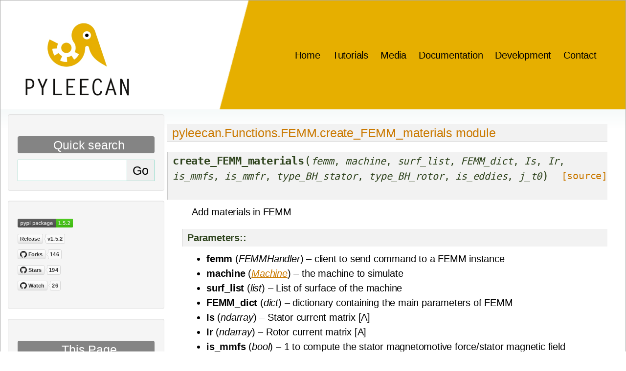

--- FILE ---
content_type: text/html
request_url: https://pyleecan.org/pyleecan.Functions.FEMM.create_FEMM_materials.html
body_size: 3895
content:

<!DOCTYPE html>

<html xmlns="http://www.w3.org/1999/xhtml"  lang="en" >

<head>
  <meta charset="utf-8" /><meta name="generator" content="Docutils 0.18.1: http://docutils.sourceforge.net/" />

  <title>pyleecan.Functions.FEMM.create_FEMM_materials module &#8212; PYthon Library for Electrical Engineering Computational ANalysis</title>
<link rel="stylesheet" href="https://maxcdn.bootstrapcdn.com/bootstrap/4.5.0/css/bootstrap.min.css">
<link rel="stylesheet" href="https://www.w3schools.com/w3css/4/w3.css">
<link rel="stylesheet" href="_static/sphinxdoc.css" type="text/css" />
<link rel="stylesheet" href="_static/pygments.css" type="text/css" />
<script src="https://ajax.googleapis.com/ajax/libs/jquery/3.5.1/jquery.min.js"></script>
<script src="https://cdnjs.cloudflare.com/ajax/libs/popper.js/1.16.0/umd/popper.min.js"></script>
<script src="https://maxcdn.bootstrapcdn.com/bootstrap/4.5.0/js/bootstrap.min.js"></script>
<link rel="stylesheet" type="text/css" href="_static/pygments.css" />
<link rel="stylesheet" type="text/css" href="_static/sphinxdoc.css" />
<script type="text/javascript" id="documentation_options" data-url_root="./"
  src="_static/documentation_options.js"></script>
<script data-url_root="./" id="documentation_options" src="_static/documentation_options.js"></script>
<script src="_static/jquery.js"></script>
<script src="_static/underscore.js"></script>
<script src="_static/_sphinx_javascript_frameworks_compat.js"></script>
<script src="_static/doctools.js"></script>
<script crossorigin="anonymous" integrity="sha256-Ae2Vz/4ePdIu6ZyI/5ZGsYnb+m0JlOmKPjt6XZ9JJkA=" src="https://cdnjs.cloudflare.com/ajax/libs/require.js/2.3.4/require.min.js"></script>
  <link rel="shortcut icon" href="_static/favicon.png" />
  <link rel="index" title="Index" href="genindex.html" />
  <link rel="search" title="Search" href="search.html" />
  
  <link href='https://fonts.googleapis.com/css?family=Open+Sans:300,400,700' rel='stylesheet' type='text/css' />
  <style type="text/css">
    table.right {
      float: left;
      margin-left: 20px;
    }

    table.right td {
      border: 1px solid #ccc;
    }

      {
      % if not("pyleecan"in pagename) and not("Tests"in pagename) and not ("documentation"in pagename)%
    }

    .related {
      display: none;
    }

      {
      % endif %
    }
  </style>
  <script type="text/javascript" src="//downloads.mailchimp.com/js/signup-forms/popup/unique-methods/embed.js"
    data-dojo-config="usePlainJson: true, isDebug: false"></script>
  <script type="text/javascript">
    function popUp() {
      window.dojoRequire(["mojo/signup-forms/Loader"], function (L) { L.start({ "baseUrl": "mc.us19.list-manage.com", "uuid": "8f9080f46f961e513d56be661", "lid": "49e68177d8", "uniqueMethods": true }) });
      document.cookie = "MCPopupClosed=; path=/; expires=Thu, 01 Jan 1970 00:00:00 UTC";
      document.cookie = "MCPopupSubscribed=; path=/; expires=Thu, 01 Jan 1970 00:00:00 UTC";
    };
    $('#newsletter').onclick = function () { popUp() };
  </script>
  <script type="text/javascript">
    // intelligent scrolling of the sidebar content
    $(window).scroll(function () {
      var sb = $('.sphinxsidebarwrapper');
      var win = $(window);
      var sbh = sb.height();
      var offset = $('.sphinxsidebar').position()['top'];
      var wintop = win.scrollTop();
      var winbot = wintop + win.innerHeight();
      var curtop = sb.position()['top'];
      var curbot = curtop + sbh;
      // does sidebar fit in window?
      if (sbh < win.innerHeight()) {
        // yes: easy case -- always keep at the top
        sb.css('top', $u.min([$u.max([0, wintop - offset - 10]),
        $(document).height() - sbh - 200]));
      } else {
        // no: only scroll if top/bottom edge of sidebar is at
        // top/bottom edge of window
        if (curtop > wintop && curbot > winbot) {
          sb.css('top', $u.max([wintop - offset - 10, 0]));
        } else if (curtop < wintop && curbot < winbot) {
          sb.css('top', $u.min([winbot - sbh - offset - 20,
          $(document).height() - sbh - 200]));
        }
      }
    });
  </script>
  
</head>

<body>
  
  <div class="pageheader" id="head">
    <nav class="navbar navbar-expand-xl">
      <a class="navbar-brand" href="index.html">
        <img src="_static/favicon.png" alt="PYLEECAN" />
      </a>
      <script type="text/javascript">

        function first() {
          //$('#head').css('background-image', 'none');
          //$('#head').css('background-color','white');
          $('#icon-menu').attr("src", "_static/icons8-fermer-la-fenêtre-50.png");

        };
        function second() {
          //$('#head').css('background-color','none');
          //$('#head').css('background-image','url("_static/background.PNG")'); 
          $('#icon-menu').attr("src", "_static/icons8-menu-24.png");

        };

        var toggleFlag = true;

        $(document).ready(function () {
          $('#toggle').click(function () {
            toggleFlag ? first() : second();
            toggleFlag = !toggleFlag;
          });
        });

        $(document).ready(function () {
          updateContainer()
          $(window).resize(function () {
            if (!document.querySelector("html").classList.contains("stop-scrolling")) {
              updateContainer();
            }/*  */
          });
        });
        function updateContainer() {
          // Reorganize web page depending on screen size
          var $containerHeight = $(window).width();
          if ($containerHeight >= 975) {
            document.getElementById("sidebar_open").style.display = "none";
            document.getElementsByClassName("document")[0].style.display = "block";
          }
          if ($containerHeight < 975) {
            document.getElementById("sidebar_open").style.display = "block";
            document.getElementsByClassName("document")[0].style.display = "inline-flex";
          }

        }
        function w3_open() {
          // Open the side bar
          document.getElementById("mySidebar").style.display = "block";
          document.getElementsByClassName("document")[0].style.display = "block";
          document.getElementsByClassName("document")[0].style.filter = "blur(2px)";
          document.getElementById("sidebar_open").style.display = "none";
          $(".sphinxsidebarwrapper").children().css("margin-right", "15px");
          document.querySelector("html").classList.add("stop-scrolling");

        }

        function w3_close() {
          // Close the side bar 
          document.getElementById("mySidebar").style.display = "none";
          document.getElementById("sidebar_open").style.display = "block";
          document.getElementsByClassName("document")[0].style.filter = "none";
          document.getElementsByClassName("document")[0].style.display = "inline-flex";
          $(".sphinxsidebarwrapper").children().css("margin-right", "0px");
          document.querySelector("html").classList.remove("stop-scrolling");
        }

      </script>
      <button id="toggle" class="navbar-toggler" type="button" data-toggle="collapse"
        data-target="#navbarSupportedContent23">
        <div><img id="icon-menu"
            src="_static/icons8-menu-24.png"></img><span></span><span></span><span></span><span></span></div>
      </button>

      <div class="collapse navbar-collapse" id="navbarSupportedContent23">
        <ul class="navbar-nav ">
          <li class="nav-item"><a class="item nav-link" href="index.html">Home</a></li>
          <li class="nav-item"><a class="item nav-link" href="tutorials.html">Tutorials</a></li>
          <li class="nav-item"><a class="item nav-link" href="media.html">Media</a></li>
          <li class="nav-item"><a class="item nav-link" href="documentation.html">Documentation</a></li>
          <li class="nav-item"><a class="item nav-link" href="development.html">Development</a></li>
          <li class="nav-item"><a class="item nav-link" href="contact.html">Contact</a></li>
        </ul>
      </div>
    </nav>

  </div>
  <script type="text/javascript">

    $(document).ready(function () {
      $('.sphinxsidebarwrapper li').each(function () {
        // select href
        var href = $(this).find('a').attr('href');
        // Check filename
        if (href == "#") {

          // Add active class
          $(this).addClass('active');
        }
      });
    });
  </script>
  
<div class="related" role="navigation" aria-label="related navigation">
  <h3>Navigation</h3>
  <ul>
    <li class="right" style="margin-right: 10px" >
      <a href="genindex.html" title="General Index"
        accesskey="I">index</a></li>
    <li class="right" >
      <a href="py-modindex.html" title="Python Module Index"
        >modules</a> |</li>
    <li class="nav-item nav-item-0"><a href="documentation.html">Documentation</a> &#187;</li> 
  </ul>
</div>
<div class="sphinxsidebar" role="navigation" aria-label="main navigation">
  <div class="sphinxsidebarwrapper w3-sidebar w3-collapse" id="mySidebar">
    <button class="w3-bar-item w3-button w3-large w3-hide-large" onclick="w3_close()">Close &times;</button>
<div id="searchbox" class= "well" style="display: none" role="search">
  <h3>Quick search</h3>
    <div class="searchformwrapper">
    <form class="search" action="search.html" method="get">
      <input type="text" name="q" />
      <input type="submit" value="Go" />
    </form>
    </div>
</div>
<script type="text/javascript">$('#searchbox').show(0);</script>
<div class="well badges git">
<ul>
<a href="https://badge.fury.io/py/pyleecan"><img src="https://badge.fury.io/py/pyleecan.svg" alt="PyPI version" height="18"><br></a>
<a href="https://github.com/Eomys/pyleecan">
<img src="https://img.shields.io/github/release/Eomys/pyleecan.svg?style=social&label=Release" alt="Release"><br>
<img src="https://img.shields.io/github/forks/Eomys/pyleecan.svg?style=social&label=Forks" alt="Forks"><br>
<img src="https://img.shields.io/github/stars/Eomys/pyleecan.svg?style=social&label=Stars" alt="Stars"><br>
<img src="https://img.shields.io/github/watchers/Eomys/pyleecan.svg?style=social&label=Watch" alt="Watchers"><br>
</a>
</ul>
</div>


  <div class="well source" role="note" aria-label="source link">
    <h3>This Page</h3>
    <ul class="this-page-menu">
      <li><a href="_sources/pyleecan.Functions.FEMM.create_FEMM_materials.rst.txt"
            rel="nofollow">Show Source</a></li>
    </ul>
   </div>
  </div>
</div>
  <div class="document">
    <div id="sidebar_open" style="text-align: left;"><button
        class="w3-button w3-teal w3-dark-grey w3-xlarge w3-hide-large" onclick="w3_open()">&#9776;</button></div>
    <div class="documentwrapper">
      <div class="bodywrapper">
        <div class="body" role="main">
          
  <section id="module-pyleecan.Functions.FEMM.create_FEMM_materials">
<span id="pyleecan-functions-femm-create-femm-materials-module"></span><h1>pyleecan.Functions.FEMM.create_FEMM_materials module<a class="headerlink" href="#module-pyleecan.Functions.FEMM.create_FEMM_materials" title="Permalink to this heading">¶</a></h1>
<dl class="py function">
<dt class="sig sig-object py" id="pyleecan.Functions.FEMM.create_FEMM_materials.create_FEMM_materials">
<span class="sig-name descname"><span class="pre">create_FEMM_materials</span></span><span class="sig-paren">(</span><em class="sig-param"><span class="n"><span class="pre">femm</span></span></em>, <em class="sig-param"><span class="n"><span class="pre">machine</span></span></em>, <em class="sig-param"><span class="n"><span class="pre">surf_list</span></span></em>, <em class="sig-param"><span class="n"><span class="pre">FEMM_dict</span></span></em>, <em class="sig-param"><span class="n"><span class="pre">Is</span></span></em>, <em class="sig-param"><span class="n"><span class="pre">Ir</span></span></em>, <em class="sig-param"><span class="n"><span class="pre">is_mmfs</span></span></em>, <em class="sig-param"><span class="n"><span class="pre">is_mmfr</span></span></em>, <em class="sig-param"><span class="n"><span class="pre">type_BH_stator</span></span></em>, <em class="sig-param"><span class="n"><span class="pre">type_BH_rotor</span></span></em>, <em class="sig-param"><span class="n"><span class="pre">is_eddies</span></span></em>, <em class="sig-param"><span class="n"><span class="pre">j_t0</span></span></em><span class="sig-paren">)</span><a class="reference internal" href="_modules/pyleecan/Functions/FEMM/create_FEMM_materials.html#create_FEMM_materials"><span class="viewcode-link"><span class="pre">[source]</span></span></a><a class="headerlink" href="#pyleecan.Functions.FEMM.create_FEMM_materials.create_FEMM_materials" title="Permalink to this definition">¶</a></dt>
<dd><p>Add materials in FEMM</p>
<dl class="field-list simple">
<dt class="field-odd">Parameters<span class="colon">:</span></dt>
<dd class="field-odd"><ul class="simple">
<li><p><strong>femm</strong> (<em>FEMMHandler</em>) – client to send command to a FEMM instance</p></li>
<li><p><strong>machine</strong> (<a class="reference internal" href="pyleecan.Classes.Machine.html#pyleecan.Classes.Machine.Machine" title="pyleecan.Classes.Machine.Machine"><em>Machine</em></a>) – the machine to simulate</p></li>
<li><p><strong>surf_list</strong> (<em>list</em>) – List of surface of the machine</p></li>
<li><p><strong>FEMM_dict</strong> (<em>dict</em>) – dictionary containing the main parameters of FEMM</p></li>
<li><p><strong>Is</strong> (<em>ndarray</em>) – Stator current matrix [A]</p></li>
<li><p><strong>Ir</strong> (<em>ndarray</em>) – Rotor current matrix [A]</p></li>
<li><p><strong>is_mmfs</strong> (<em>bool</em>) – 1 to compute the stator magnetomotive force/stator magnetic field</p></li>
<li><p><strong>is_mmfr</strong> (<em>bool</em>) – 1 to compute the rotor magnetomotive force / rotor magnetic field</p></li>
<li><p><strong>type_BH_stator</strong> (<em>int</em>) – 2 Infinite permeability, 1 to use linear B(H) curve according to mur_lin, 0 to use the B(H) curve</p></li>
<li><p><strong>type_BH_rotor</strong> (<em>int</em>) – 2 Infinite permeability, 1 to use linear B(H) curve according to mur_lin, 0 to use the B(H) curve</p></li>
<li><p><strong>is_eddies</strong> (<em>bool</em>) – 1 to calculate eddy currents</p></li>
<li><p><strong>jt_0</strong> (<em>int</em>) – Current time step for winding calculation</p></li>
</ul>
</dd>
<dt class="field-even">Returns<span class="colon">:</span></dt>
<dd class="field-even"><p><strong>prop_dict, FEMM_dict</strong> – Dictionary of properties and dictionary containing the main parameters of FEMM</p>
</dd>
<dt class="field-odd">Return type<span class="colon">:</span></dt>
<dd class="field-odd"><p>(dict, dict)</p>
</dd>
</dl>
</dd></dl>

</section>


        </div>
      </div>
    </div>


    <div class="clearer"></div>
  </div>
<div class="related" role="navigation" aria-label="related navigation">
  <h3>Navigation</h3>
  <ul>
    <li class="right" style="margin-right: 10px" >
      <a href="genindex.html" title="General Index"
        >index</a></li>
    <li class="right" >
      <a href="py-modindex.html" title="Python Module Index"
        >modules</a> |</li>
    <li class="nav-item nav-item-0"><a href="documentation.html">Documentation</a> &#187;</li> 
  </ul>
</div>
  <div class="footer" role="contentinfo">
    &#169; Copyright 2023 Green Forge Coop (GFC). Last update on 2023-04-28.
    Created using <a href="http://sphinx-doc.org/">Sphinx</a>
    5.0.1.
  </div>
</body>

</html>